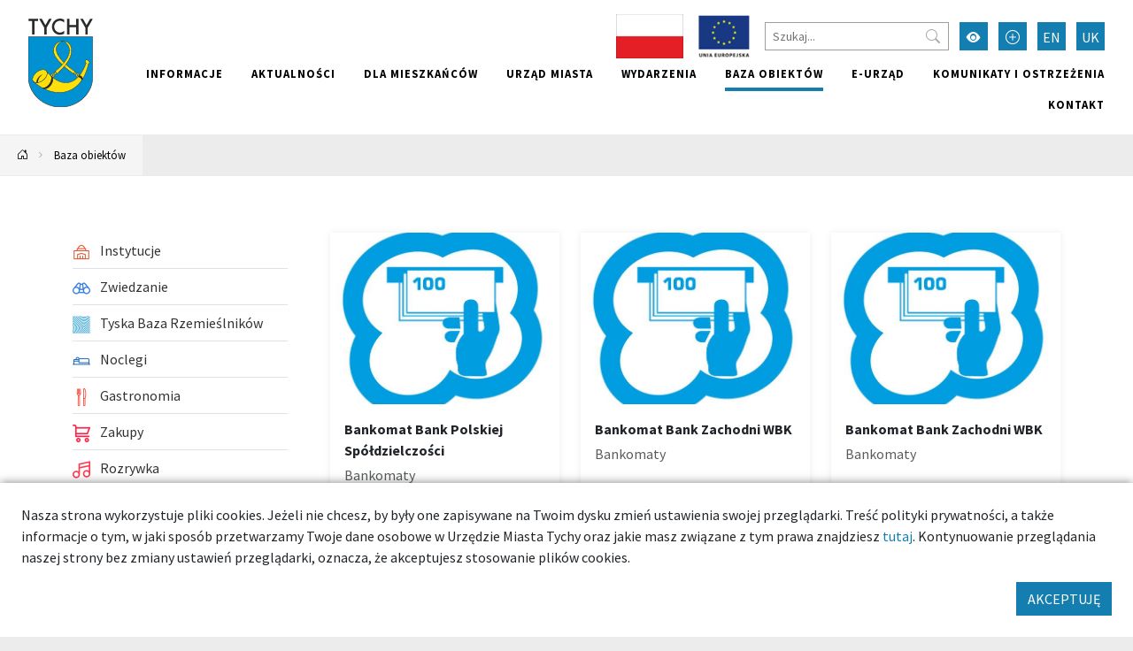

--- FILE ---
content_type: text/html; charset=UTF-8
request_url: https://umtychy.pl/baza/produkcja,981?Item_page=9
body_size: 23351
content:



<!DOCTYPE html>
<html lang="pl">
<head>
    <base href="/"/>
    <meta charset="utf-8">
    <meta http-equiv="X-UA-Compatible" content="IE=edge">
    <meta name="viewport" content="width=device-width, initial-scale=1">
    <meta name="description" content="Urząd Miasta Tychy - strona internetowa">
    <meta name="keywords" content="Urząd Miasta Tychy,Miasto Tychy">
    <meta name="author" content="Amistad.pl">
    <link rel="stylesheet" type="text/css" href="/assets/9be78b1a/main.css" />
<link rel="stylesheet" type="text/css" href="/assets/4cd6ecf4/lib/lightbox.css" />
<script type="text/javascript" src="/assets/9be78b1a/main.js"></script>
<script type="text/javascript" src="/assets/4cd6ecf4/lib/lightbox.js"></script>
<title>Miejsca - Tychy - dobre miejsce</title>
            <meta property="og:title" content="Miejsca - Tychy - dobre miejsce"/>
            <meta property="og:description" content="Urząd Miasta Tychy - strona internetowa"/>
            <meta property="og:url" content="https://umtychy.pl/baza/produkcja,981?Item_page=9"/>
            <meta property="og:locale" content="pl_PL"/>
    </head>

<body class=" ">


<div class="layout-top  ">
    <div class="outer-container">
        <nav class="navbar navbar-expand-lg navbar-light ">
            <a href="/baza/produkcja,981?Item_page=9#main" class="btn btn-primary skip-header-btn" aria-label="Przejdź do głównej treści strony">
                <i class="icon-chevron-fill-down"></i>
                Przejdź do treści            </a>
            <div class="navbar-header">
                <a class="navbar-brand " href="/">
                    <img src="/assets/9be78b1a/images/logo.svg"
                         alt="Tychy"/>
                                    </a>
                <button class="navbar-toggler collapsed" type="button" data-bs-toggle="collapse"
                        data-bs-target="#navbar" aria-controls="navbar" aria-expanded="false"
                        aria-label="Przełącz menu">
                    <span class="navbar-toggler-icon"></span>
                </button>
            </div>
            <div id="navbar" class="navbar-collapse collapse">
                <div class="top">
                    
<div class="widget widget-texts widget-images">
        <div class="images">
                                <a href="projekty-krajowe"><img src="/media/photos/10016441/s.jpg" alt="Projekty krajowe" /></a>                                <a href="/projekty-unijne"><img src="/media/photos/10010752/s.png" alt="Projekty unijne" /></a>            </div>
</div>
                    <form action="/site/search">
                        <input type="text" name="q" placeholder="Szukaj..."
                               aria-label="Szukaj">
                        <button type="submit" aria-label="Przycisk szukaj"><i class="bi-search"></i>
                        </button>
                    </form>
                    <button class="btn btn-primary wcag" aria-label="Przełącz tryb wysokiego kontrastu">
                        <i class="bi-eye-fill"></i></button>
                    <button class="btn btn-primary font-size-increase" aria-label="Przełącz tryb powiększonego tekstu">
                        <i class="bi-plus-circle"></i></button>
                                                                                                                                                            <a href="/en/baza/produkcja,981?Item_page=9" aria-label="Zmień język na English"
                                   class="btn btn-primary lang">EN</a>
                                                                                                                <a href="/uk/baza/produkcja,981?Item_page=9" aria-label="Zmień język na Українська"
                                   class="btn btn-primary lang">UK</a>
                                                                                        </div>
                <ul class="nav navbar-nav navbar-right" id="yw3">
<li><a href="/informacje"> Informacje</a></li>
<li><a href="/aktualnosci"> Aktualności</a></li>
<li><a href="/dla-mieszkancow"> Dla mieszkańców</a></li>
<li><a href="/urzad-miasta"> Urząd miasta</a></li>
<li><a href="/wydarzenia"> Wydarzenia</a></li>
<li class="active"><a href="/baza-obiektow"> Baza obiektów</a></li>
<li><a target="_blank" href="/139"> e-Urząd</a></li>
<li><a href="/komunikaty-i-ostrzezenia"> Komunikaty i ostrzeżenia</a></li>
<li><a href="/kontakt"> Kontakt</a></li>
</ul>            </div>
        </nav>
    </div>
</div>

    <div class="outer-container">
        <div class="breadcrumbs">
<a href="/" aria-label="Powrót na stronę główną"><i class="bi-house-door"></i></a><span class="separator"><i class="bi-chevron-right"></i></span><a href="/baza-obiektow">Baza obiektów</a></div>    </div>




	<div class="outer-container main-container">
		<div class="container">

			
			<div class="row gx-5">
				<aside class="col-sm-3 order-1 order-sm-0 sidebar">
					                        <ul class="vertical-menu" id="yw2">
<li><a href="/kategoria/471,instytucje"><span><img src="/media/category/471/icon-xxs.png" alt="Instytucje" /> Instytucje</span></a></li>
<li><a href="/kategoria/631,zwiedzanie"><span><img src="/media/category/631/icon-xxs.png" alt="Zwiedzanie" /> Zwiedzanie</span></a></li>
<li><a href="/kategoria/1095,tyska-baza-rzemieslnikow"><span><img src="/media/category/1095/icon-xxs.png" alt="Tyska Baza Rzemieślników" /> Tyska Baza Rzemieślników</span></a></li>
<li><a href="/kategoria/1,noclegi"><span><img src="/media/category/1/icon-xxs.png" alt="Noclegi" /> Noclegi</span></a></li>
<li><a href="/kategoria/4,gastronomia"><span><img src="/media/category/4/icon-xxs.png" alt="Gastronomia" /> Gastronomia</span></a></li>
<li><a href="/kategoria/571,zakupy"><span><img src="/media/category/571/icon-xxs.png" alt="Zakupy" /> Zakupy</span></a></li>
<li><a href="/kategoria/481,rozrywka"><span><img src="/media/category/481/icon-xxs.png" alt="Rozrywka" /> Rozrywka</span></a></li>
<li><a href="/kategoria/36,sport-i-rekreacja"><span><img src="/media/category/36/icon-xxs.png" alt="Sport i rekreacja" /> Sport i rekreacja</span></a></li>
<li><a href="/kategoria/521,uslugi"><span><img src="/media/category/521/icon-xxs.png" alt="Usługi" /> Usługi</span></a></li>
<li><a href="/kategoria/22,zdrowie"><span><img src="/media/category/22/icon-xxs.png" alt="Zdrowie" /> Zdrowie</span></a></li>
<li><a href="/kategoria/421,edukacja"><span><img src="/media/category/421/icon-xxs.png" alt="Edukacja" /> Edukacja</span></a></li>
<li><a href="/kategoria/42,zwierzeta"><span><img src="/media/category/42/icon-xxs.png" alt="Zwierzęta" /> Zwierzęta</span></a></li>
<li><a href="/kategoria/8,kluby-i-puby"><span><img src="/media/category/8/icon-xxs.png" alt="Kluby i Puby" /> Kluby i Puby</span></a></li>
<li><a href="/kategoria/771,komunikacja"><span> Komunikacja</span></a></li>
</ul>										<a class="btn btn-primary mb-5" href="/mapa">Zobacz na mapie</a>
<form class="search-item" method="get">

    <h2>Szukaj</h2>

	<div class="my-3">
		<input class="form-control" placeholder="Nazwa..." name="SearchItem[name]" id="SearchItem_name" type="text" />	</div>

		
	<div class="my-3">
        <label class="form-label" for="SearchItem_sort">Kolejność</label>		<select class="form-select" name="sort" id="sort">
<option value="" selected="selected">Domyślnie</option>
<option value="name.desc">Nazwa ↓</option>
<option value="name">Nazwa ↑</option>
</select>	</div>

	<div class="my-3">
		<button type="submit" class="btn btn-primary m-0">Filtruj</button>
	</div>
</form>


				</aside>
				<main  id="main" class="col-sm-9 order-2 order-sm-0">
					


<div id="yw0" class="list-view">
<div class="row">

    <div class="col-12 col-sm-6 col-md-4 mb-4">

    <a class="card h-100" href="/392-tychy-bankomat-bank-polskiej-spoldzielczosci">            <div class="img-wrapper card-img-top">
            <img src="/media/photos/607/m_cr.jpg" alt="Bankomat Bank Polskiej Spółdzielczości">
        </div>
        <div class="card-body">
                    <div class="card-title" >Bankomat Bank Polskiej Spółdzielczości</div>
                            <div class="card-subtitle text-muted">Bankomaty</div>
                            <div class="card-text"></div>
            </div>
    </a>
    </div>



    <div class="col-12 col-sm-6 col-md-4 mb-4">

    <a class="card h-100" href="/398-tychy-bankomat-bank-zachodni-wbk">            <div class="img-wrapper card-img-top">
            <img src="/media/photos/611/m_cr.jpg" alt="Bankomat Bank Zachodni WBK">
        </div>
        <div class="card-body">
                    <div class="card-title" >Bankomat Bank Zachodni WBK</div>
                            <div class="card-subtitle text-muted">Bankomaty</div>
                            <div class="card-text"></div>
            </div>
    </a>
    </div>



    <div class="col-12 col-sm-6 col-md-4 mb-4">

    <a class="card h-100" href="/731-tychy-bankomat-bank-zachodni-wbk">            <div class="img-wrapper card-img-top">
            <img src="/media/photos/711/m_cr.jpg" alt="Bankomat Bank Zachodni WBK ">
        </div>
        <div class="card-body">
                    <div class="card-title" >Bankomat Bank Zachodni WBK </div>
                            <div class="card-subtitle text-muted">Bankomaty</div>
                            <div class="card-text"></div>
            </div>
    </a>
    </div>



    <div class="col-12 col-sm-6 col-md-4 mb-4">

    <a class="card h-100" href="/732-tychy-bankomat-bank-zachodni-wbk">            <div class="img-wrapper card-img-top">
            <img src="/media/photos/713/m_cr.jpg" alt="Bankomat Bank Zachodni WBK">
        </div>
        <div class="card-body">
                    <div class="card-title" >Bankomat Bank Zachodni WBK</div>
                            <div class="card-subtitle text-muted">Bankomaty</div>
                            <div class="card-text"></div>
            </div>
    </a>
    </div>



    <div class="col-12 col-sm-6 col-md-4 mb-4">

    <a class="card h-100" href="/386-tychy-bankomat-bgz">            <div class="img-wrapper card-img-top">
            <img src="/media/photos/602/m_cr.jpg" alt="Bankomat BGŻ">
        </div>
        <div class="card-body">
                    <div class="card-title" >Bankomat BGŻ</div>
                            <div class="card-subtitle text-muted">Bankomaty</div>
                            <div class="card-text"></div>
            </div>
    </a>
    </div>



    <div class="col-12 col-sm-6 col-md-4 mb-4">

    <a class="card h-100" href="/726-tychy-bankomat-bnp-paribas">            <div class="img-wrapper card-img-top">
            <img src="/media/photos/701/m_cr.jpg" alt="Bankomat BNP Paribas">
        </div>
        <div class="card-body">
                    <div class="card-title" >Bankomat BNP Paribas</div>
                            <div class="card-subtitle text-muted">Bankomaty</div>
                            <div class="card-text"></div>
            </div>
    </a>
    </div>



    <div class="col-12 col-sm-6 col-md-4 mb-4">

    <a class="card h-100" href="/380-tychy-bankomat-bos">            <div class="img-wrapper card-img-top">
            <img src="/media/photos/597/m_cr.jpg" alt="Bankomat BOŚ">
        </div>
        <div class="card-body">
                    <div class="card-title" >Bankomat BOŚ</div>
                            <div class="card-subtitle text-muted">Bankomaty</div>
                            <div class="card-text"></div>
            </div>
    </a>
    </div>



    <div class="col-12 col-sm-6 col-md-4 mb-4">

    <a class="card h-100" href="/724-tychy-bankomat-bph-bank">            <div class="img-wrapper card-img-top">
            <img src="/media/photos/698/m_cr.jpg" alt="Bankomat BPH Bank">
        </div>
        <div class="card-body">
                    <div class="card-title" >Bankomat BPH Bank</div>
                            <div class="card-subtitle text-muted">Bankomaty</div>
                            <div class="card-text"></div>
            </div>
    </a>
    </div>



    <div class="col-12 col-sm-6 col-md-4 mb-4">

    <a class="card h-100" href="/728-tychy-bankomat-bps">            <div class="img-wrapper card-img-top">
            <img src="/media/photos/705/m_cr.jpg" alt="Bankomat BPS">
        </div>
        <div class="card-body">
                    <div class="card-title" >Bankomat BPS</div>
                            <div class="card-subtitle text-muted">Bankomaty</div>
                            <div class="card-text"></div>
            </div>
    </a>
    </div>



    <div class="col-12 col-sm-6 col-md-4 mb-4">

    <a class="card h-100" href="/729-tychy-bankomat-bps">            <div class="img-wrapper card-img-top">
            <img src="/media/photos/707/m_cr.jpg" alt="Bankomat BPS">
        </div>
        <div class="card-body">
                    <div class="card-title" >Bankomat BPS</div>
                            <div class="card-subtitle text-muted">Bankomaty</div>
                            <div class="card-text"></div>
            </div>
    </a>
    </div>



    <div class="col-12 col-sm-6 col-md-4 mb-4">

    <a class="card h-100" href="/730-tychy-bankomat-bps">            <div class="img-wrapper card-img-top">
            <img src="/media/photos/709/m_cr.jpg" alt="Bankomat BPS">
        </div>
        <div class="card-body">
                    <div class="card-title" >Bankomat BPS</div>
                            <div class="card-subtitle text-muted">Bankomaty</div>
                            <div class="card-text"></div>
            </div>
    </a>
    </div>



    <div class="col-12 col-sm-6 col-md-4 mb-4">

    <a class="card h-100" href="/399-tychy-bankomat-cash-4-you">            <div class="img-wrapper card-img-top">
            <img src="/media/photos/612/m_cr.jpg" alt="Bankomat Cash 4 You ">
        </div>
        <div class="card-body">
                    <div class="card-title" >Bankomat Cash 4 You </div>
                            <div class="card-subtitle text-muted">Bankomaty</div>
                            <div class="card-text"></div>
            </div>
    </a>
    </div>


</div> <div class="pager"><ul class="my-4 pagination pagination-sm justify-content-center" id="yw1"><li class="page-item first"><a aria-label="Przejdź do strony: 1" class="page-link" href="/baza/produkcja,981"><i class="bi bi-chevron-double-left"></i></a></li>
<li class="page-item previous"><a aria-label="Przejdź do strony: 8" class="page-link" href="/baza/produkcja,981?Item_page=8"><i class="bi bi-chevron-left"></i></a></li>
<li class="page-item"><a aria-label="Przejdź do strony: 4" class="page-link" href="/baza/produkcja,981?Item_page=4">4</a></li>
<li class="page-item"><a aria-label="Przejdź do strony: 5" class="page-link" href="/baza/produkcja,981?Item_page=5">5</a></li>
<li class="page-item"><a aria-label="Przejdź do strony: 6" class="page-link" href="/baza/produkcja,981?Item_page=6">6</a></li>
<li class="page-item"><a aria-label="Przejdź do strony: 7" class="page-link" href="/baza/produkcja,981?Item_page=7">7</a></li>
<li class="page-item"><a aria-label="Przejdź do strony: 8" class="page-link" href="/baza/produkcja,981?Item_page=8">8</a></li>
<li class="page-item active"><a aria-label="Przejdź do strony: 9" class="page-link" href="/baza/produkcja,981?Item_page=9">9</a></li>
<li class="page-item"><a aria-label="Przejdź do strony: 10" class="page-link" href="/baza/produkcja,981?Item_page=10">10</a></li>
<li class="page-item"><a aria-label="Przejdź do strony: 11" class="page-link" href="/baza/produkcja,981?Item_page=11">11</a></li>
<li class="page-item"><a aria-label="Przejdź do strony: 12" class="page-link" href="/baza/produkcja,981?Item_page=12">12</a></li>
<li class="page-item"><a aria-label="Przejdź do strony: 13" class="page-link" href="/baza/produkcja,981?Item_page=13">13</a></li>
<li class="page-item next"><a aria-label="Przejdź do strony: 10" class="page-link" href="/baza/produkcja,981?Item_page=10"><i class="bi bi-chevron-right"></i></a></li>
<li class="page-item last"><a aria-label="Przejdź do strony: 86" class="page-link" href="/baza/produkcja,981?Item_page=86"><i class="bi bi-chevron-double-right"></i></a></li></ul></div><div class="keys" style="display:none" title="/baza/produkcja,981?Item_page=9"><span>392</span><span>398</span><span>731</span><span>732</span><span>386</span><span>726</span><span>380</span><span>724</span><span>728</span><span>729</span><span>730</span><span>399</span></div>
</div>

				</main>
			</div>
		</div>
			</div>


    <footer class="outer-container">
        <div class="container">
            <div class="row">
                <div class="col-sm-3">
                                            <h2>Znajdź nas</h2>
                        <ul class="social">
                            <li>
                                <a href="https://www.facebook.com/TychyDobreMiejsce"
                                   target="_blank"><i class="bi-facebook"></i> Facebook</a></li>
                            <li><a href="https://twitter.com/MiastoTychy" target="_blank"><i class="bi-twitter"></i>
                                    Twitter</a></li>
                            <li><a href="https://www.youtube.com/user/MojeMiastoTychy" target="_blank"><i
                                            class="bi-youtube"></i> YouTube</a></li>
                            <li>
                                <a href="https://www.instagram.com/tychy_official/"
                                   target="_blank"><i class="bi-instagram"></i> Instagram</a></li>
                        </ul>
                                    </div>
                <div class="col-sm-6">
                                        <ul class="links clearfix" id="yw4">
<li><a target="_blank" href="https://bip.umtychy.pl/">BIP</a></li>
<li><a target="_blank" href="https://kultura.tychy.pl/">MCK</a></li>
<li><a target="_blank" href="https://mbp.tychy.pl/">MBP</a></li>
<li><a target="_blank" href="http://www.teatrmaly.tychy.pl/">Teatr Mały</a></li>
<li><a href="www.aukso.pl/">AUKSO</a></li>
<li><a target="_blank" href="https://www.muzeum.tychy.pl/">Muzeum Miejskie</a></li>
<li><a target="_blank" href="https://oswiata.tychy.pl/miejskie-centrum-oswiaty.html">MCO</a></li>
<li><a target="_blank" href="/metropolia-gzm">Metropolia GZM</a></li>
<li><a target="_blank" href="https://mzuim.tychy.pl/">MZUiM</a></li>
<li><a target="_blank" href="https://mzbm.tychy.pl/">MZBM</a></li>
<li><a target="_blank" href="https://mosir.tychy.pl/">MOSiR</a></li>
<li><a target="_blank" href="https://razemtychy.pl/">Razem Tychy</a></li>
<li><a target="_blank" href="https://www.razemtychy.pl/ngo/">NGO</a></li>
<li><a target="_blank" href="https://strazmiejska.umtychy.pl/">Straż Miejska</a></li>
<li><a target="_blank" href="http://konsument.umtychy.pl/">Miejski Rzecznik Konsumentów</a></li>
<li><a target="_blank" href="/tyskie-hale-targowe">Tyskie Hale Targowe</a></li>
<li><a target="_blank" href="/zarzad-transportu-metropolitalnego">Zarząd Transportu Metropolitalnego</a></li>
<li><a target="_blank" href="/wojskowe-centrum-rekrutacji-w-tychach">Wojskowe Centrum Rekrutacji w Tychach</a></li>
<li><a target="_blank" href="https://tzuk.tychy.pl/">Tyski Zakład Usług Komunalnych</a></li>
<li><a href="/deklaracja-dostepnosci">DEKLARACJA DOSTĘPNOŚCI</a></li>
<li><a href="/deklaracja-dostepnosci-aplikacji-mobilnej">Deklaracja dostępności aplikacji mobilnej</a></li>
<li><a href="/polityka-prywatnosci">Polityka Prywatności</a></li>
</ul>                </div>
                <div class="col-sm-3">
                    <h2>Aplikacja miejska</h2>
                    <p>Ciekawe miejsca, kalendarz wydarzeń zawsze pod ręką</p>

                    <div class="apps">
                        <a href="https://play.google.com/store/apps/details?id=pl.tychy.treespot&hl=pl"
                           title="Pobierz aplikację z Google Play" target="_blank" class="google-play">
                            <img src="/assets/9be78b1a/images/googleplay.svg" alt="Google Play">
                        </a>
                        <a href="https://itunes.apple.com/pl/app/tychy-przewodnik/id543894521?mt=8"
                           title="Pobierz aplikację z AppStore" target="_blank" class="appstore">
                            <img src="/assets/9be78b1a/images/appstore.svg" alt="AppStore">
                        </a>
                    </div>
                </div>
            </div>
                            <div class="p-3 text-center">
                    <img src="/images/logo-ue.png" alt="Logotypy: Fundusze Europejskie, Rzeczpospolita Polska, Unia Europejska - Europejskie Fundusze Strukturalne i Inwestycyjne"/>
                </div>
                        <div class="row bottom">
                <div class="col-12 col-sm-6">
                    <img src="/assets/9be78b1a/images/logo-white.svg" alt="Tychy | Dobre miejsce"
                         class="logo"><br>
                </div>
                <div class="col-12 col-sm-6 copyrights">
                    &copy; Tychy 2022
                    <span>Wykonanie: Amistad.pl</span>
                </div>
            </div>
        </div>
    </footer>
    

    
	<div class="accept-cookies p-4">
        <div class="mb-3">
            Nasza strona wykorzystuje pliki cookies. Jeżeli nie chcesz, by były one zapisywane na Twoim dysku zmień ustawienia
            swojej przeglądarki. Treść polityki prywatności, a także informacje o tym, w jaki sposób przetwarzamy
            Twoje dane osobowe w Urzędzie Miasta Tychy oraz jakie masz związane z tym prawa znajdziesz <a href="https://umtychy.pl/polityka-prywatnosci">tutaj</a>.
            Kontynuowanie przeglądania naszej strony bez zmiany ustawień przeglądarki, oznacza, że akceptujesz stosowanie plików cookies.
        </div>
        <div class="text-end">
            <button class="btn btn-primary">AKCEPTUJĘ</button>
        </div>
	</div>



    <script>
        var _paq = window._paq = window._paq || [];
        _paq.push(["setDoNotTrack", true]);
        _paq.push(["disableCookies"]);
        _paq.push(['trackPageView']);
        _paq.push(['enableLinkTracking']);
        (function () {
            var u = "https://statystyki.cuw.tychy.pl/matomo/";
            _paq.push(['setTrackerUrl', u + 'matomo.php']);
            _paq.push(['setSiteId', '6']);
            var d = document, g = d.createElement('script'), s = d.getElementsByTagName('script')[0];
            g.async = true;
            g.src = u + 'matomo.js';
            s.parentNode.insertBefore(g, s);
        })();
    </script>

<script type="text/javascript" src="/assets/a735b75c/jquery.ba-bbq.min.js"></script>
<script type="text/javascript" src="/assets/975233f9/listview/jquery.yiilistview.js"></script>
<script type="text/javascript">
/*<![CDATA[*/
jQuery(function($) {
jQuery('#yw0').yiiListView({'ajaxUpdate':[],'ajaxVar':'ajax','pagerClass':'pager','loadingClass':'list\x2Dview\x2Dloading','sorterClass':'sorter','enableHistory':false});
});
/*]]>*/
</script>
</body>
</html>
